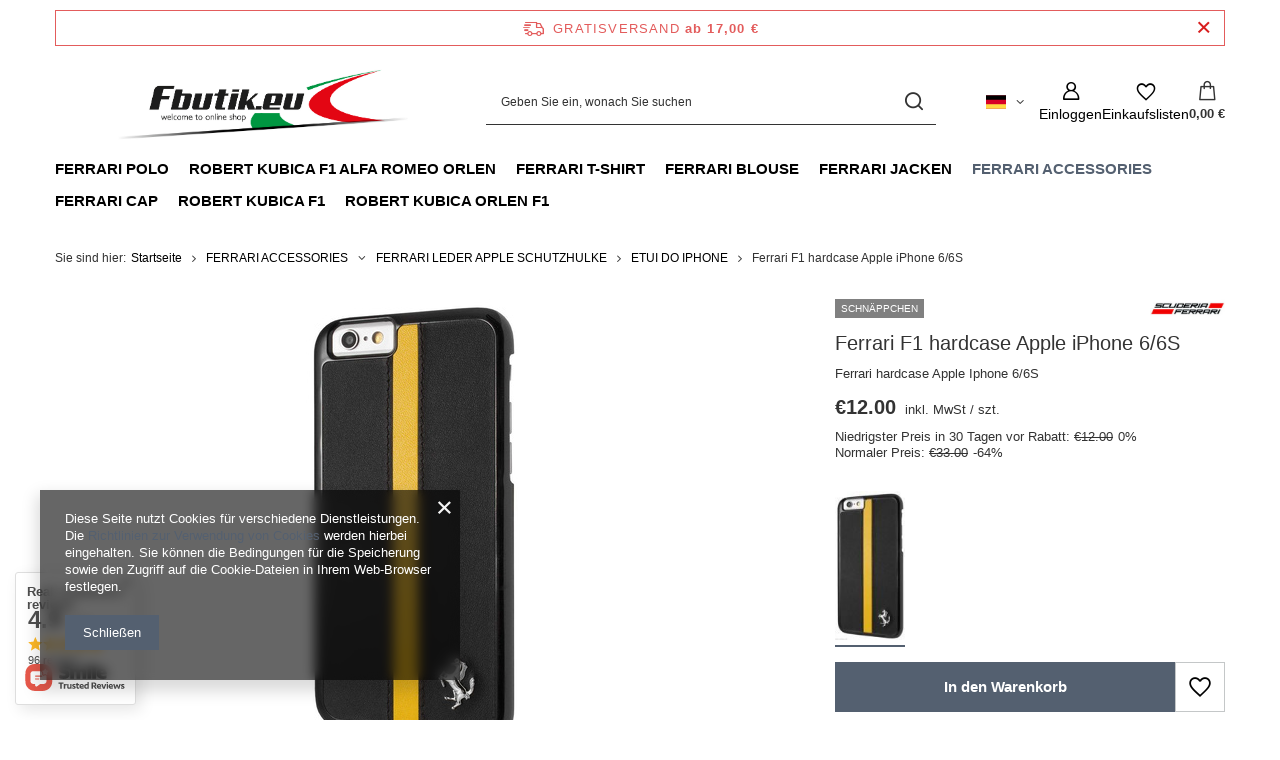

--- FILE ---
content_type: text/html; charset=utf-8
request_url: https://fbutik.eu/ajax/projector.php?action=get&product=404&size=uniw&get=sizeprices,sizeavailability,sizedelivery
body_size: 496
content:
{"sizeprices":{"value":"12.00","price_formatted":"12,00\u00a0\u20ac","price_net":"9.47","price_net_formatted":"9,47\u00a0\u20ac","yousave_percent":"64","omnibus_price":"12.00","omnibus_price_formatted":"12,00\u00a0\u20ac","omnibus_yousave":"0","omnibus_yousave_formatted":"0,00\u00a0\u20ac","omnibus_price_net":"9.47","omnibus_price_net_formatted":"9,47\u00a0\u20ac","omnibus_yousave_net":"0","omnibus_yousave_net_formatted":"0,00\u00a0\u20ac","omnibus_yousave_percent":"0","omnibus_price_is_higher_than_selling_price":"false","vat":"23","yousave":"21.00","maxprice":"33.00","yousave_formatted":"21,00\u00a0\u20ac","maxprice_formatted":"33,00\u00a0\u20ac","yousave_net":"17.53","maxprice_net":"27.00","yousave_net_formatted":"17,53\u00a0\u20ac","maxprice_net_formatted":"27,00\u00a0\u20ac","worth":"12","worth_net":"9.76","worth_formatted":"12,00\u00a0\u20ac","worth_net_formatted":"9,76\u00a0\u20ac","max_diff_gross":"21","max_diff_gross_formatted":"21,00\u00a0\u20ac","max_diff_percent":"64","max_diff_net":"17.53","max_diff_net_formatted":"17,53\u00a0\u20ac","basket_enable":"y","special_offer":"false","rebate_code_active":"n","priceformula_error":"false"},"sizeavailability":{"delivery_days":"2","delivery_date":"2026-01-26","days":"1","sum":"1","visible":"y","status_description":"Produkt dost\u0119pny w bardzo ma\u0142ej ilo\u015bci","status":"enable","minimum_stock_of_product":"2","shipping_time":{"days":"2","working_days":"0","hours":"0","minutes":"0","time":"2026-01-26 10:00","week_day":"1","week_amount":"0","today":"false"},"delay_time":{"days":"0","hours":"0","minutes":"0","time":"2026-01-24 16:43:46","week_day":"6","week_amount":"0","unknown_delivery_time":"false"}},"sizedelivery":{"undefined":"false","shipping":"4.00","shipping_formatted":"4,00\u00a0\u20ac","limitfree":"17.00","limitfree_formatted":"17,00\u00a0\u20ac","shipping_change":"4.00","shipping_change_formatted":"4,00\u00a0\u20ac","change_type":"up"}}

--- FILE ---
content_type: application/javascript; charset=utf-8
request_url: https://fbutik.eu/expressCheckout/smileCheckout.php?v=3
body_size: 986
content:
(async () => {
  let isDownloading = false;
  const webComponentButtonModule = 'https://checkout.smile.pl/new_status/checkout_web_component_button.js.gz?v=3';
  let checkoutCache = null;

  const checkoutSettings = {
    basketUrl          : 'https://fbutik.eu/de/basketedit.html',
    buttonSystemStyles : `:host {
            --checkout-button-border-radius: 0;
            --checkout-button-background-color: #546070;
            --checkout-button-border-color: #546070;
            --checkout-button-background-color-hover: #333;
            --checkout-button-border-color-hover: #333;
            --checkout-button-text-color: #fff;
            --checkout-button-text-color-hover: #fff;
          }`,
    cancelOrderUrl     : '/de/returns-and_replacements.html',
    checkoutModuleURL  : 'https://checkout.smile.pl/new_status/checkout_module.js.gz?v=3',
    clientBalance      : '',
    graphql            : '/graphql/v1/',
    IAIAccountsUrl     : 'https://fbutik.eu/',
    isLogged           : false,
    language           : 'ger',
    lastLoginOption    : '',
    login              : '',
    loginType          : 'pin',
    newDesign          : window?.__smileCheckoutNewDesignEnabled ?? false,
    paymentMethods     : [{"id":237,"methodAsGroup":true,"groupId":"transfer","name":"Google Pay","icon":"\/data\/lang\/ger\/payforms\/gfx\/237.png"},{"id":44,"methodAsGroup":false,"groupId":"card","name":"Visa","icon":"\/data\/lang\/ger\/payforms\/gfx\/44.png"},{"id":45,"methodAsGroup":false,"groupId":"card","name":"MasterCard","icon":"\/data\/lang\/ger\/payforms\/gfx\/45.png"},{"id":236,"methodAsGroup":false,"groupId":"paypal","name":"PayPal","icon":"\/data\/lang\/ger\/payforms\/gfx\/236.png"},{"id":110,"methodAsGroup":false,"groupId":"simple_transfer","name":"\u00dcberweisung","icon":"\/data\/lang\/ger\/payforms\/gfx\/110.png"}],
    returnUrl          : 'https://fbutik.eu/de/return.html',
    shopLogo           : 'https://fbutik.eu/data/gfx/mask/ger/logo_1_big.jpg',
    features: {
        paymentStatus  : true
    }
  };

  async function loadCheckoutModule() {
    if (!webComponentButtonModule) {
      console.warn('checkoutInit.loadCheckoutModule: nie znaleziono linku do modułu checkoutu!');
      return false;
    }

    const checkoutButtonElement = document.querySelector('express-checkout');
    if (!checkoutButtonElement) return false;
    if (isDownloading) return false;

    try {
      isDownloading = true;
      const loadedModule = checkoutCache || (await import(webComponentButtonModule));
      if (!('initCheckoutButton' in loadedModule)) {
        console.warn('checkoutInit.loadCheckoutModule: nie znaleziono funkcji inicjalizującej w pobranym module');
        return false;
      }
      if (!checkoutCache) {
        checkoutCache = loadedModule;
      }

      await loadedModule.initCheckoutButton(checkoutSettings);
      return true;
    }
    catch (err) {
      console.warn('checkoutInit.loadCheckoutModule: błąd pobierania modułu checkoutu', err);
      return false;
    }
    finally {
      isDownloading = false;
    }
  }

  window.addEventListener('DOMContentLoaded', async () => {
    await loadCheckoutModule();
  });

  await loadCheckoutModule();
})();